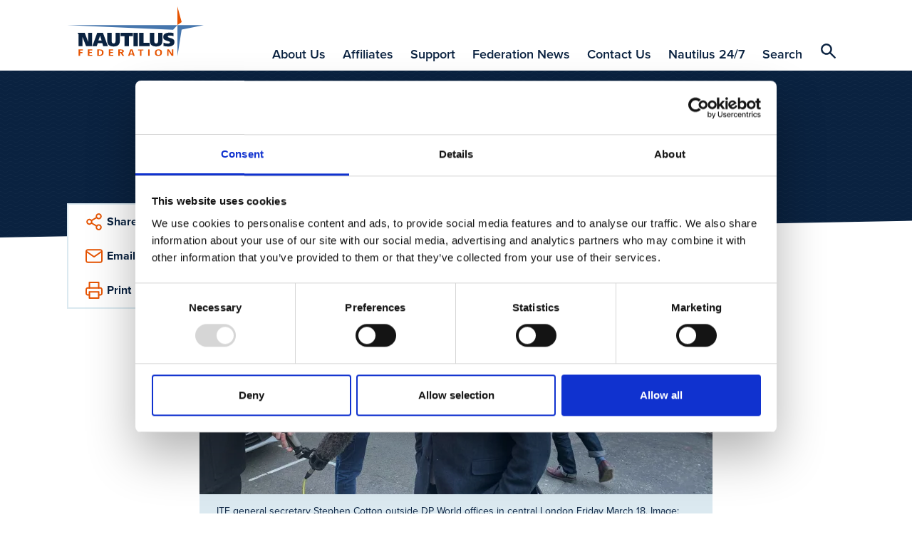

--- FILE ---
content_type: image/svg+xml
request_url: https://www.nautilusfederation.org/Static/Nautilus/img/Federation20_svg.svg
body_size: 1296
content:
<svg id="Layer_1" data-name="Layer 1" xmlns="http://www.w3.org/2000/svg" viewBox="0 0 673.97 244.26"><defs><style>.cls-1,.cls-4{fill:#e65300;}.cls-2{fill:#0a2240;}.cls-2,.cls-3,.cls-4{fill-rule:evenodd;}.cls-3{fill:#4676ad;}</style></defs><title>Federation_RGB</title><path class="cls-1" d="M175.85,410.54V379.43h20.42v4.47H183.34v8.64h11.83V397H183.34v13.53Z" transform="translate(-118.55 -168.24)"/><path class="cls-1" d="M221.21,410.54V379.43h21.52v4.43h-14v8.49h12.66v4.39H228.71v9.37h14.21v4.43Z" transform="translate(-118.55 -168.24)"/><path class="cls-1" d="M268.13,379.43c3.75-.05,7.49-.1,11.18-.1,13.89,0,19.51,4.44,19.51,15.38,0,10.15-6.14,15.92-19.64,15.92-4.2,0-7.69-.05-11.05-.09Zm7.49,26.72c1.23,0,3.49.05,3.75.05,8.6,0,11.57-3.83,11.57-11.45,0-7.29-2.65-11-11.7-11l-3.62.09Z" transform="translate(-118.55 -168.24)"/><path class="cls-1" d="M324.61,410.54V379.43h21.52v4.43h-14v8.49h12.67v4.39H332.1v9.37h14.22v4.43Z" transform="translate(-118.55 -168.24)"/><path class="cls-1" d="M391.62,410.54l-8.2-13.71H379v13.71h-7.43V379.47c3.62-.09,8.46-.09,12.27-.09,10.54,0,14.74,3.14,14.74,8.36,0,3.73-2.65,6.83-7.76,7.93l9.37,14.87Zm-8.46-18c6.07,0,7.69-2.08,7.69-4.57,0-2.68-1.29-4.34-7.56-4.34-1.42,0-2.91.05-4.33.1v8.81Z" transform="translate(-118.55 -168.24)"/><path class="cls-1" d="M444.49,410.54l-2.07-6H429l-2.07,6h-7.37l11-31.11h10.73l11,31.11Zm-8.73-26.13h-.19l-5.49,15.83h11.24Z" transform="translate(-118.55 -168.24)"/><path class="cls-1" d="M478,410.54V384h-9.44v-4.52H495V384h-9.44v26.59Z" transform="translate(-118.55 -168.24)"/><path class="cls-1" d="M518.35,410.54V379.43h7.5v31.11Z" transform="translate(-118.55 -168.24)"/><path class="cls-1" d="M569.27,410.91h-.45c-13.18,0-17.12-5.27-17.12-15.79,0-11.17,6.27-16.06,17.32-16.06h.45c13.12,0,17.12,5.35,17.12,15.83C586.59,406.06,580.33,410.91,569.27,410.91Zm-.19-27.37c-7.11,0-9.63,3.69-9.63,11.44,0,7.34,2.13,11.4,9.7,11.4,7,0,9.69-3.69,9.69-11.44C578.84,387.55,576.64,383.54,569.08,383.54Z" transform="translate(-118.55 -168.24)"/><path class="cls-1" d="M634.09,410.54l-12.6-19.11-2.45-4H619l.2,4.06v19.07h-6.79V379.43h8.92l11.76,17.77,2.84,4.52H636l-.2-4.66V379.43h6.72v31.11Z" transform="translate(-118.55 -168.24)"/><polygon class="cls-2" points="94.27 195.4 76.28 148.81 76.37 195.4 57.43 195.4 57.24 137.51 52.34 129.3 87.64 129.3 104.78 175.05 104.87 129.3 123.81 129.3 123.81 195.4 94.27 195.4 94.27 195.4"/><path class="cls-2" d="M325.59,358.14c-5.58-4.35-8.42-11.07-8.42-20.07V297.53h21.4v38.65c0,4.16.76,7.48,2.18,9.84s4,3.69,7.48,3.69c3.69,0,6.15-1.13,7.57-3.49s2.08-5.69,2.08-10V297.53H379v39.88c0,9.57-2.75,16.48-8.16,20.83s-13,6.54-22.81,6.54c-9.38,0-17-2.18-22.45-6.64Z" transform="translate(-118.55 -168.24)"/><polygon class="cls-2" points="305.35 145.59 305.35 195.4 283.84 195.4 283.84 145.59 264.53 145.59 264.53 129.3 324.56 129.3 324.56 145.59 305.35 145.59 305.35 145.59"/><polygon class="cls-2" points="327.69 195.4 327.69 129.3 349.19 129.3 349.19 195.4 327.69 195.4 327.69 195.4"/><polygon class="cls-2" points="355.2 195.4 355.2 129.15 377.32 129.15 377.32 178.64 407.24 178.64 407.24 195.4 355.2 195.4 355.2 195.4"/><path class="cls-2" d="M535.26,358.14c-5.59-4.35-8.43-11.07-8.43-20.07V297.53h21.4v38.65c0,4.16.76,7.48,2.18,9.84s4,3.69,7.48,3.69c3.7,0,6.16-1.13,7.57-3.49s2.08-5.69,2.08-10V297.53h21.13v39.88c0,9.57-2.75,16.48-8.15,20.83s-13,6.54-22.82,6.54c-9.38,0-17-2.18-22.44-6.64Z" transform="translate(-118.55 -168.24)"/><path class="cls-2" d="M593.69,361.74l.75-15.81a47.1,47.1,0,0,0,20.45,4.36A21.33,21.33,0,0,0,623,349c2-.86,3-2.18,3-4.16,0-2.75-3.51-5-10.52-6.92a63.15,63.15,0,0,1-16.38-6.34c-4.07-2.38-6.05-7.19-6.05-14.31,0-7.66,3.12-13.06,9.28-16.18s13.44-4.65,22.06-4.65a74.07,74.07,0,0,1,19.41,2.36l-.57,15.34a43.83,43.83,0,0,0-17-3.21,28.93,28.93,0,0,0-8,.94,4.28,4.28,0,0,0-3.32,4.36q0,3.56,10.24,6a62.16,62.16,0,0,1,16.38,6.25c4.16,2.46,6.24,7.29,6.24,14.39,0,8-2.93,13.63-8.7,17s-13.08,5-21.79,5a90.16,90.16,0,0,1-23.48-3Z" transform="translate(-118.55 -168.24)"/><path class="cls-2" d="M295.78,297.53H267.55L243.5,363.64h21.59l4.64-14.21.23-.85h22.56l.23.85,4.64,14.21H320.3l-24.52-66.11Zm-13.47,16.23,6.78,21.32H273.57l8-23.61.74,2.29Z" transform="translate(-118.55 -168.24)"/><polygon class="cls-3" points="673.97 91.01 564.95 113.14 544.25 244.26 544.25 91.01 641.01 91.01 673.97 91.01"/><polygon class="cls-3" points="544.03 91.01 522.86 113.83 0 91.01 544.03 91.01 544.03 91.01"/><polygon class="cls-4" points="544.25 0 544.25 90.82 565.13 76.61 544.25 0 544.25 0"/></svg>